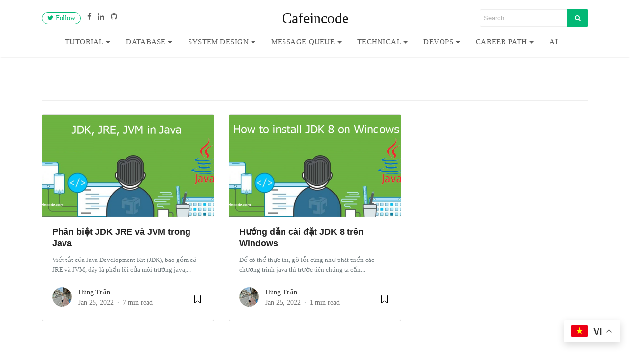

--- FILE ---
content_type: text/html; charset=UTF-8
request_url: https://cafeincode.com/2022/01/
body_size: 9055
content:
<!DOCTYPE html>
<html lang="en-US">
<head>
<meta charset="UTF-8">
<meta name="viewport" content="width=device-width, initial-scale=1">
<link rel="pingback" href="https://cafeincode.com/xmlrpc.php">
   
<meta name='robots' content='max-image-preview:large' />
<meta name="description" content="Chia sẻ kiến thức lập trình, kĩ năng mềm từ góc nhìn của một Engineer" />

	<!-- This site is optimized with the Yoast SEO plugin v15.4 - https://yoast.com/wordpress/plugins/seo/ -->
	<title>January 2022 - Cafeincode</title>
	<meta name="robots" content="noindex, follow" />
	<meta property="og:locale" content="en_US" />
	<meta property="og:type" content="website" />
	<meta property="og:title" content="January 2022 - Cafeincode" />
	<meta property="og:url" content="https://cafeincode.com/2022/01/" />
	<meta property="og:site_name" content="Cafeincode" />
	<meta name="twitter:card" content="summary_large_image" />
	<script type="application/ld+json" class="yoast-schema-graph">{"@context":"https://schema.org","@graph":[{"@type":"WebSite","@id":"https://cafeincode.com/#website","url":"https://cafeincode.com/","name":"Cafeincode","description":"Chia s\u1ebb ki\u1ebfn th\u1ee9c l\u1eadp tr\u00ecnh, k\u0129 n\u0103ng m\u1ec1m t\u1eeb g\u00f3c nh\u00ecn c\u1ee7a m\u1ed9t Engineer","potentialAction":[{"@type":"SearchAction","target":"https://cafeincode.com/?s={search_term_string}","query-input":"required name=search_term_string"}],"inLanguage":"en-US"},{"@type":"CollectionPage","@id":"https://cafeincode.com/2022/01/#webpage","url":"https://cafeincode.com/2022/01/","name":"January 2022 - Cafeincode","isPartOf":{"@id":"https://cafeincode.com/#website"},"inLanguage":"en-US","potentialAction":[{"@type":"ReadAction","target":["https://cafeincode.com/2022/01/"]}]}]}</script>
	<!-- / Yoast SEO plugin. -->


<link rel='dns-prefetch' href='//maxcdn.bootstrapcdn.com' />
<link rel='dns-prefetch' href='//s.w.org' />
<link rel="alternate" type="application/rss+xml" title="Cafeincode &raquo; Feed" href="https://cafeincode.com/feed/" />
<link rel="alternate" type="application/rss+xml" title="Cafeincode &raquo; Comments Feed" href="https://cafeincode.com/comments/feed/" />
		<script type="text/javascript">
			window._wpemojiSettings = {"baseUrl":"https:\/\/s.w.org\/images\/core\/emoji\/13.1.0\/72x72\/","ext":".png","svgUrl":"https:\/\/s.w.org\/images\/core\/emoji\/13.1.0\/svg\/","svgExt":".svg","source":{"concatemoji":"https:\/\/cafeincode.com\/wp-includes\/js\/wp-emoji-release.min.js?ver=5.8.1"}};
			!function(e,a,t){var n,r,o,i=a.createElement("canvas"),p=i.getContext&&i.getContext("2d");function s(e,t){var a=String.fromCharCode;p.clearRect(0,0,i.width,i.height),p.fillText(a.apply(this,e),0,0);e=i.toDataURL();return p.clearRect(0,0,i.width,i.height),p.fillText(a.apply(this,t),0,0),e===i.toDataURL()}function c(e){var t=a.createElement("script");t.src=e,t.defer=t.type="text/javascript",a.getElementsByTagName("head")[0].appendChild(t)}for(o=Array("flag","emoji"),t.supports={everything:!0,everythingExceptFlag:!0},r=0;r<o.length;r++)t.supports[o[r]]=function(e){if(!p||!p.fillText)return!1;switch(p.textBaseline="top",p.font="600 32px Arial",e){case"flag":return s([127987,65039,8205,9895,65039],[127987,65039,8203,9895,65039])?!1:!s([55356,56826,55356,56819],[55356,56826,8203,55356,56819])&&!s([55356,57332,56128,56423,56128,56418,56128,56421,56128,56430,56128,56423,56128,56447],[55356,57332,8203,56128,56423,8203,56128,56418,8203,56128,56421,8203,56128,56430,8203,56128,56423,8203,56128,56447]);case"emoji":return!s([10084,65039,8205,55357,56613],[10084,65039,8203,55357,56613])}return!1}(o[r]),t.supports.everything=t.supports.everything&&t.supports[o[r]],"flag"!==o[r]&&(t.supports.everythingExceptFlag=t.supports.everythingExceptFlag&&t.supports[o[r]]);t.supports.everythingExceptFlag=t.supports.everythingExceptFlag&&!t.supports.flag,t.DOMReady=!1,t.readyCallback=function(){t.DOMReady=!0},t.supports.everything||(n=function(){t.readyCallback()},a.addEventListener?(a.addEventListener("DOMContentLoaded",n,!1),e.addEventListener("load",n,!1)):(e.attachEvent("onload",n),a.attachEvent("onreadystatechange",function(){"complete"===a.readyState&&t.readyCallback()})),(n=t.source||{}).concatemoji?c(n.concatemoji):n.wpemoji&&n.twemoji&&(c(n.twemoji),c(n.wpemoji)))}(window,document,window._wpemojiSettings);
		</script>
		<style type="text/css">
img.wp-smiley,
img.emoji {
	display: inline !important;
	border: none !important;
	box-shadow: none !important;
	height: 1em !important;
	width: 1em !important;
	margin: 0 .07em !important;
	vertical-align: -0.1em !important;
	background: none !important;
	padding: 0 !important;
}
</style>
	<link rel='stylesheet' id='wp-block-library-css'  href='https://cafeincode.com/wp-includes/css/dist/block-library/style.min.css?ver=5.8.1' type='text/css' media='all' />
<style id='wp-block-library-theme-inline-css' type='text/css'>
#start-resizable-editor-section{display:none}.wp-block-audio figcaption{color:#555;font-size:13px;text-align:center}.is-dark-theme .wp-block-audio figcaption{color:hsla(0,0%,100%,.65)}.wp-block-code{font-family:Menlo,Consolas,monaco,monospace;color:#1e1e1e;padding:.8em 1em;border:1px solid #ddd;border-radius:4px}.wp-block-embed figcaption{color:#555;font-size:13px;text-align:center}.is-dark-theme .wp-block-embed figcaption{color:hsla(0,0%,100%,.65)}.blocks-gallery-caption{color:#555;font-size:13px;text-align:center}.is-dark-theme .blocks-gallery-caption{color:hsla(0,0%,100%,.65)}.wp-block-image figcaption{color:#555;font-size:13px;text-align:center}.is-dark-theme .wp-block-image figcaption{color:hsla(0,0%,100%,.65)}.wp-block-pullquote{border-top:4px solid;border-bottom:4px solid;margin-bottom:1.75em;color:currentColor}.wp-block-pullquote__citation,.wp-block-pullquote cite,.wp-block-pullquote footer{color:currentColor;text-transform:uppercase;font-size:.8125em;font-style:normal}.wp-block-quote{border-left:.25em solid;margin:0 0 1.75em;padding-left:1em}.wp-block-quote cite,.wp-block-quote footer{color:currentColor;font-size:.8125em;position:relative;font-style:normal}.wp-block-quote.has-text-align-right{border-left:none;border-right:.25em solid;padding-left:0;padding-right:1em}.wp-block-quote.has-text-align-center{border:none;padding-left:0}.wp-block-quote.is-large,.wp-block-quote.is-style-large{border:none}.wp-block-search .wp-block-search__label{font-weight:700}.wp-block-group.has-background{padding:1.25em 2.375em;margin-top:0;margin-bottom:0}.wp-block-separator{border:none;border-bottom:2px solid;margin-left:auto;margin-right:auto;opacity:.4}.wp-block-separator:not(.is-style-wide):not(.is-style-dots){width:100px}.wp-block-separator.has-background:not(.is-style-dots){border-bottom:none;height:1px}.wp-block-separator.has-background:not(.is-style-wide):not(.is-style-dots){height:2px}.wp-block-table thead{border-bottom:3px solid}.wp-block-table tfoot{border-top:3px solid}.wp-block-table td,.wp-block-table th{padding:.5em;border:1px solid;word-break:normal}.wp-block-table figcaption{color:#555;font-size:13px;text-align:center}.is-dark-theme .wp-block-table figcaption{color:hsla(0,0%,100%,.65)}.wp-block-video figcaption{color:#555;font-size:13px;text-align:center}.is-dark-theme .wp-block-video figcaption{color:hsla(0,0%,100%,.65)}.wp-block-template-part.has-background{padding:1.25em 2.375em;margin-top:0;margin-bottom:0}#end-resizable-editor-section{display:none}
</style>
<link rel='stylesheet' id='mkaz-code-syntax-prism-css-css'  href='https://cafeincode.com/wp-content/plugins/code-syntax-block/assets/prism-onedark.css?ver=1642517508' type='text/css' media='all' />
<link rel='stylesheet' id='wpfc-css'  href='https://cafeincode.com/wp-content/plugins/gs-facebook-comments/public/css/wpfc-public.css?ver=1.7.4' type='text/css' media='all' />
<link rel='stylesheet' id='dashicons-css'  href='https://cafeincode.com/wp-includes/css/dashicons.min.css?ver=5.8.1' type='text/css' media='all' />
<link rel='stylesheet' id='post-views-counter-frontend-css'  href='https://cafeincode.com/wp-content/plugins/post-views-counter/css/frontend.css?ver=1.3.3' type='text/css' media='all' />
<link rel='stylesheet' id='sbscrbr_style-css'  href='https://cafeincode.com/wp-content/plugins/subscriber/css/frontend_style.css?ver=1.4.9' type='text/css' media='all' />
<link rel='stylesheet' id='toc-screen-css'  href='https://cafeincode.com/wp-content/plugins/table-of-contents-plus/screen.min.css?ver=2106' type='text/css' media='all' />
<link rel='stylesheet' id='bootstrap4-css'  href='https://cafeincode.com/wp-content/themes/mediumish/assets/css/bootstrap.min.css' type='text/css' media='all' />
<link rel='stylesheet' id='fontawesome-css'  href='https://maxcdn.bootstrapcdn.com/font-awesome/4.7.0/css/font-awesome.min.css' type='text/css' media='all' />
<link rel='stylesheet' id='mediumish-style-css'  href='https://cafeincode.com/wp-content/themes/mediumish/style.css?ver=1.0.50' type='text/css' media='all' />
<link rel='stylesheet' id='mediumish_no-kirki-css'  href='https://cafeincode.com/wp-content/themes/mediumish/style.css' type='text/css' media='all' />
<style id='mediumish_no-kirki-inline-css' type='text/css'>
.btn-simple{background-color:#1C9963;border-color:#1C9963;}.article-post a:not(.wp-block-button__link), .post .btn.follow, .post .post-top-meta .author-description a, article.page a:not(.wp-block-button__link), .alertbar a{color:#1C9963;}.post .btn.follow, .alertbar input[type="submit"]{border-color:#1C9963;}blockquote{border-color:#1C9963;}.entry-content input[type=submit], .alertbar input[type="submit"]{background-color:#1C9963;border-color:#1C9963;}p.sharecolour{color:#999999;}.shareitnow ul li a svg, .shareitnow a{fill:#b3b3b3;}.shareitnow li a{color:#b3b3b3;border-color:#d2d2d2;}#comments a{color:#1C9963;}.comment-form input.submit{background-color:#1C9963;border-color:#1C9963;}footer.footer a{color:#1C9963;}body{font-family:Merriweather;font-weight:;font-size:13px;line-height:1.3;color:#616c70;font-backup:;font-style:normal;}.h1,.h2,.h3,.h4,.h5,.h6,h1,h2,h3,h4,h5,h6{font-family:Merriweather;font-weight:;color:#222;font-backup:;font-style:normal;}.carousel-excerpt .title{font-family:Merriweather;font-weight:;font-size:1.5em;line-height:1.2;color:#ffffff;text-transform:none;letter-spacing:0px;font-backup:;font-style:;}.carousel-excerpt .fontlight{font-family:Merriweather;font-weight:;font-size:20px;line-height:1.4;color:#ffffff;letter-spacing:0px;font-backup:;font-style:;}.mediumnavigation .navbar-brand{font-family:DM Serif Display;font-weight:400;font-size:30px;letter-spacing:0;}.navbar .nav-link{font-family:Merriweather;font-size:15px;font-weight:;letter-spacing:0.03em;text-transform:uppercase;font-backup:;font-style:normal;}.article-post{font-family:Merriweather;line-height:1.5;color:#222222;font-size:1.3em;font-backup:;font-weight:;font-style:normal;}.mainheading h1.posttitle, h1.entry-title{font-family:Merriweather;line-height:1.1;color:#222222;font-size:3.4em;font-backup:;font-weight:;font-style:normal;}.entry-content.page-content{font-family:Merriweather;line-height:1.7;color:;font-size:1.2em;font-backup:;font-weight:;font-style:normal;}.mediumnavigation, .dropdown-menu, .dropdown-item{background-color:rgba(255,255,255,0.97);}.mediumnavigation, .mediumnavigation a, .navbar-light .navbar-nav .nav-link{color:#5e5e5e;}.navbar-light .navbar-brand{color:#111111;}.navbar-light .navbar-brand:hover{color:#02b875;}.customarea .btn.follow{border-color:#02B875;color:#02B875;}.search-form .search-submit{background-color:#02B875;}.search-form .search-field{border-color:#eeeeee;}.search-form .search-submit .fa{color:#ffffff;}.search-form .search-field, .search-form .search-field::placeholder{color:#b2b2b2;}@media (max-width: 767px){.navbar-collapse{background-color:rgba(255,255,255,0.97);}}
</style>
<script type='text/javascript' src='https://cafeincode.com/wp-includes/js/jquery/jquery.min.js?ver=3.6.0' id='jquery-core-js'></script>
<script type='text/javascript' src='https://cafeincode.com/wp-includes/js/jquery/jquery-migrate.min.js?ver=3.3.2' id='jquery-migrate-js'></script>
<script type='text/javascript' src='https://cafeincode.com/wp-content/plugins/gs-facebook-comments/public/js/wpfc-public.js?ver=1.7.4' id='wpfc-js'></script>
<link rel="https://api.w.org/" href="https://cafeincode.com/wp-json/" /><link rel="EditURI" type="application/rsd+xml" title="RSD" href="https://cafeincode.com/xmlrpc.php?rsd" />
<link rel="wlwmanifest" type="application/wlwmanifest+xml" href="https://cafeincode.com/wp-includes/wlwmanifest.xml" /> 
<meta name="generator" content="WordPress 5.8.1" />
<!-- Global site tag (gtag.js) - Google Analytics -->
<script async src="https://www.googletagmanager.com/gtag/js?id=G-0TSWZQNPS2"></script>
<script>
  window.dataLayer = window.dataLayer || [];
  function gtag(){dataLayer.push(arguments);}
  gtag('js', new Date());

  gtag('config', 'G-0TSWZQNPS2');
</script>

<script async src="https://pagead2.googlesyndication.com/pagead/js/adsbygoogle.js?client=ca-pub-1456661027447641"
     crossorigin="anonymous"></script><link rel="icon" href="https://cafeincode.com/wp-content/uploads/2020/12/cropped-22222222-32x32.png" sizes="32x32" />
<link rel="icon" href="https://cafeincode.com/wp-content/uploads/2020/12/cropped-22222222-192x192.png" sizes="192x192" />
<link rel="apple-touch-icon" href="https://cafeincode.com/wp-content/uploads/2020/12/cropped-22222222-180x180.png" />
<meta name="msapplication-TileImage" content="https://cafeincode.com/wp-content/uploads/2020/12/cropped-22222222-270x270.png" />
		<style type="text/css" id="wp-custom-css">
			/* Font cho nội dung bài viết (giống Mediumish) */
body,
.post-content,
.entry-content,
.page-content,
p, li, blockquote {
    font-family: 'Domine', serif !important;
    font-weight: 400;
    line-height: 1.5;
}

/* Font cho tiêu đề, navigation (giống phần heading Mediumish) */
h1, h2, h3, h4, h5, h6,
.entry-title,
.site-title,
.site-description,
.navbar,
.post-title,
.page-title {
    font-family: 'Inter', sans-serif !important;
    font-weight: 800 !important;
}
		</style>
		</head> 
    
<body class="archive date wp-embed-responsive"> 

        
<style>
    </style>

        
<header class="navbar-light bg-white fixed-top mediumnavigation">

    <div class="container">

        <!-- Begin Logo --> 
        <div class="row justify-content-center align-items-center brandrow">
            
            <div class="col-lg-4 col-md-4 col-xs-12 hidden-xs-down customarea">

                            <a class="btn follow" href="https://twitter.com" target="blank"><i class="fa fa-twitter"></i> Follow</a>
            

                            <a target="_blank" href="https://www.facebook.com/cafeincode"> <i class="fa fa-facebook social"></i></a>
                            <a target="_blank" href="https://www.linkedin.com/in/hungtv27"> <i class="fa fa-linkedin social"></i></a>
                            <a target="_blank" href="https://github.com/cafeincodeio"> <i class="fa fa-github social"></i></a>
            
            </div>

            <div class="col-lg-4 col-md-4  col-xs-12 text-center logoarea">
                                     <a class="navbar-brand" href="https://cafeincode.com/">Cafeincode</a>
                            </div>

            <div class="col-lg-4 col-md-4 mr-auto col-xs-12 text-right searcharea">
                                        
                        <form role="search" method="get" class="search-form" action="https://cafeincode.com/">
<input type="hidden" name="post_type" value="post">
<input type="search" class="search-field"
placeholder="Search..."
value="" name="s"
title="Search for:" />
<button type="submit" class="search-submit">
<i class="fa fa-search"></i>   
</button>
</form>                        
                            </div>
                    
        </div>
        <!-- End Logo --> 

        <div class="navarea">
       
        <nav class="navbar navbar-toggleable-sm">
            <button class="navbar-toggler navbar-toggler-right" type="button" data-toggle="collapse" data-target="#bs4navbar" aria-controls="bs4navbar" aria-expanded="false" aria-label="Toggle navigation"> 
                <span class="navbar-toggler-icon"></span> 
            </button>  
                <div id="bs4navbar" class="collapse navbar-collapse"><ul id="menu-primary" class="navbar-nav col-md-12 justify-content-center"><li id="menu-item-233" class="menu-item menu-item-type-taxonomy menu-item-object-category menu-item-has-children menu-item-233 nav-item dropdown"><a href="https://cafeincode.com/tutorial/" class="nav-link dropdown-toggle">Tutorial</a>
<div class="dropdown-menu">
<a href="https://cafeincode.com/tutorial/java/" class="dropdown-item">Java</a><a href="https://cafeincode.com/technical/design-parttern/" class="dropdown-item">Design Pattern</a><a href="https://cafeincode.com/spring/" class="dropdown-item">Spring</a><a href="https://cafeincode.com/tutorial/hibernate/" class="dropdown-item">Hibernate</a></div>
<li id="menu-item-418" class="menu-item menu-item-type-taxonomy menu-item-object-category menu-item-has-children menu-item-418 nav-item dropdown"><a href="https://cafeincode.com/database/" class="nav-link dropdown-toggle">Database</a>
<div class="dropdown-menu">
<a href="https://cafeincode.com/database/oracle/" class="dropdown-item">Oracle</a><a href="https://cafeincode.com/mysql/" class="dropdown-item">Mysql</a><a href="https://cafeincode.com/database/postgres/" class="dropdown-item">Postgres</a><a href="https://cafeincode.com/database/mongo-db/" class="dropdown-item">Mongo DB</a><a href="https://cafeincode.com/technical/elastic-search/" class="dropdown-item">Elastic Search</a><a href="https://cafeincode.com/message-queue/cassandra/" class="dropdown-item">Cassandra</a></div>
<li id="menu-item-2785" class="menu-item menu-item-type-taxonomy menu-item-object-category menu-item-has-children menu-item-2785 nav-item dropdown"><a href="https://cafeincode.com/system-design/" class="nav-link dropdown-toggle">System Design</a>
<div class="dropdown-menu">
<a href="https://cafeincode.com/tutorial/microservices/" class="dropdown-item">Microservices</a><a href="https://cafeincode.com/event-driven-architecture/" class="dropdown-item">Event-Driven Architecture</a><a href="https://cafeincode.com/caching-strategies/" class="dropdown-item">Caching Strategies</a><a href="https://cafeincode.com/monitoring/" class="dropdown-item">Monitoring</a><a href="https://cafeincode.com/api-design/" class="dropdown-item">API Design</a></div>
<li id="menu-item-32" class="menu-item menu-item-type-taxonomy menu-item-object-category menu-item-has-children menu-item-32 nav-item dropdown"><a href="https://cafeincode.com/message-queue/" class="nav-link dropdown-toggle">Message Queue</a>
<div class="dropdown-menu">
<a href="https://cafeincode.com/message-queue/hazelcast/" class="dropdown-item">Hazelcast</a><a href="https://cafeincode.com/message-queue/kafka/" class="dropdown-item">Kafka</a><a href="https://cafeincode.com/message-queue/redis/" class="dropdown-item">Redis</a><a href="https://cafeincode.com/message-queue/mqtt/" class="dropdown-item">MQTT</a><a href="https://cafeincode.com/message-queue/rabbit-mq/" class="dropdown-item">Rabbit MQ</a><a href="https://cafeincode.com/rocket-mq/" class="dropdown-item">Rocket MQ</a><a href="https://cafeincode.com/message-queue/active-mq/" class="dropdown-item">Active MQ</a></div>
<li id="menu-item-50" class="menu-item menu-item-type-taxonomy menu-item-object-category menu-item-has-children menu-item-50 nav-item dropdown"><a href="https://cafeincode.com/technical/" class="nav-link dropdown-toggle">Technical</a>
<div class="dropdown-menu">
<a href="https://cafeincode.com/web-service/rest/" class="dropdown-item">Restful</a><a href="https://cafeincode.com/web-service/soap/" class="dropdown-item">Soap</a><a href="https://cafeincode.com/graphql/" class="dropdown-item">GraphQL</a><a href="https://cafeincode.com/grpc/" class="dropdown-item">gRPC</a><a href="https://cafeincode.com/technical/git/" class="dropdown-item">Git</a><a href="https://cafeincode.com/testing/" class="dropdown-item">Testing</a><a href="https://cafeincode.com/fixbug/" class="dropdown-item">Fixbug</a><a href="https://cafeincode.com/postman/" class="dropdown-item">Postman</a><a href="https://cafeincode.com/tool/tool-coding/" class="dropdown-item">Tool Coding</a><a href="https://cafeincode.com/tool/jrebel/" class="dropdown-item">Jrebel</a><a href="https://cafeincode.com/tool/maven/" class="dropdown-item">Maven</a><a href="https://cafeincode.com/camunda/" class="dropdown-item">Camunda</a></div>
<li id="menu-item-2783" class="menu-item menu-item-type-taxonomy menu-item-object-category menu-item-has-children menu-item-2783 nav-item dropdown"><a href="https://cafeincode.com/devops/" class="nav-link dropdown-toggle">DevOps</a>
<div class="dropdown-menu">
<a href="https://cafeincode.com/kubernetes/" class="dropdown-item">Kubernetes</a><a href="https://cafeincode.com/technical/ci-cd/docker/" class="dropdown-item">Docker</a><a href="https://cafeincode.com/technical/ci-cd/" class="dropdown-item">CI/CD</a><a href="https://cafeincode.com/technical/linux/" class="dropdown-item">Linux</a></div>
<li id="menu-item-6498" class="menu-item menu-item-type-taxonomy menu-item-object-category menu-item-has-children menu-item-6498 nav-item dropdown"><a href="https://cafeincode.com/career-path/" class="nav-link dropdown-toggle">Career Path</a>
<div class="dropdown-menu">
<a href="https://cafeincode.com/share/work-life-balance/" class="dropdown-item">Work-Life Balance</a><a href="https://cafeincode.com/soft-skill/" class="dropdown-item">Soft Skill</a><a href="https://cafeincode.com/tutorial/interview/" class="dropdown-item">Review CV &#038; Phỏng vấn</a><a href="https://cafeincode.com/share/tam-su/" class="dropdown-item">Tâm Sự</a><a href="https://cafeincode.com/share/review-sach/" class="dropdown-item">Review Sách</a></div>
<li id="menu-item-6499" class="menu-item menu-item-type-taxonomy menu-item-object-category menu-item-6499 nav-item"><a href="https://cafeincode.com/ai/ai-and-trend/" class="nav-link">AI</a></ul></div>        </nav>
        
        </div>
            
    </div>

</header>
        
       
        <!-- Begin site-content
		================================================== -->         
        <div class="site-content">
<div class="container">
    
    <section class="recent-posts"> 
        <div class="section-title"> 
            <h5 class="font400 mb-4"></h5>
            <h2><span></span></h2> 
        </div>
        
                
         <div class="row listrecent h-100">                
            <!-- begin post -->                             
                            <div class="col-md-6 col-lg-4 grid-item">
                    
    <div class="card post postbox_default h-100">
        <a class="postbox_default_thumbnail" href="https://cafeincode.com/phan-biet-jdk-jre-va-jvm/" alt="Phân biệt JDK JRE và JVM trong Java">
        <img width="676" height="295" src="https://cafeincode.com/wp-content/uploads/2022/01/jdk-jre-jvm-in-java.png" class="attachment-size-medium size-size-medium wp-post-image" alt="jdk-jre-jvm-in-java-cafeincode" loading="lazy" srcset="https://cafeincode.com/wp-content/uploads/2022/01/jdk-jre-jvm-in-java.png 676w, https://cafeincode.com/wp-content/uploads/2022/01/jdk-jre-jvm-in-java-300x131.png 300w" sizes="(max-width: 676px) 100vw, 676px" />    </a>
    <div class="card-block  d-flex flex-column">
    <h2 class="card-title"><a href="https://cafeincode.com/phan-biet-jdk-jre-va-jvm/">Phân biệt JDK JRE và JVM trong Java</a></h2>
    <span class="card-text">Viết tắt của Java Development Kit (JDK), bao gồm cả JRE và JVM, đây là phần lõi của môi trường java,...</span>
    <div class="metafooter mt-auto"> 
    <div class="wrapfooter">
    <span class="meta-footer-thumb"> 
    <a href="https://cafeincode.com/author/hungtv/">
    <img alt='' src='https://secure.gravatar.com/avatar/ea85b1cafa3b19de15413ccbf999539a?s=40&#038;d=monsterid&#038;r=r' srcset='https://secure.gravatar.com/avatar/ea85b1cafa3b19de15413ccbf999539a?s=80&#038;d=monsterid&#038;r=r 2x' class='avatar avatar-40 photo author-thumb' height='40' width='40' loading='lazy'/>
    </a>
    </span>    
    <span class="author-meta"> 
        <span class="post-name"><a href="https://cafeincode.com/author/hungtv/">Hùng Trần</a></span><br> 
        <span class="post-date">Jan 25, 2022</span>
        <span class="dot"></span>
        <span class="readingtime">7 min read</span> 
    </span> 
    <span class="post-read-more">
    <a href="https://cafeincode.com/phan-biet-jdk-jre-va-jvm/" title="Read Story">
    <svg class="svgIcon-use" width="25" height="25" viewBox="0 0 25 25">
        <path d="M19 6c0-1.1-.9-2-2-2H8c-1.1 0-2 .9-2 2v14.66h.012c.01.103.045.204.12.285a.5.5 0 0 0 .706.03L12.5 16.85l5.662 4.126a.508.508 0 0 0 .708-.03.5.5 0 0 0 .118-.285H19V6zm-6.838 9.97L7 19.636V6c0-.55.45-1 1-1h9c.55 0 1 .45 1 1v13.637l-5.162-3.668a.49.49 0 0 0-.676 0z" fill-rule="evenodd"></path>
    </svg>
    </a>
    </span> 
    </div>                                             
    </div>
    </div>
    </div>                </div>            
                            <div class="col-md-6 col-lg-4 grid-item">
                    
    <div class="card post postbox_default h-100">
        <a class="postbox_default_thumbnail" href="https://cafeincode.com/huong-dan-cai-dat-jdk-8-tren-windows/" alt="Hướng dẫn cài đặt JDK 8 trên Windows">
        <img width="676" height="295" src="https://cafeincode.com/wp-content/uploads/2022/01/how-to-install-jdk8-on-windows-cafeincode.png" class="attachment-size-medium size-size-medium wp-post-image" alt="how-to-install-jdk8-on-windows-cafeincode" loading="lazy" srcset="https://cafeincode.com/wp-content/uploads/2022/01/how-to-install-jdk8-on-windows-cafeincode.png 676w, https://cafeincode.com/wp-content/uploads/2022/01/how-to-install-jdk8-on-windows-cafeincode-300x131.png 300w" sizes="(max-width: 676px) 100vw, 676px" />    </a>
    <div class="card-block  d-flex flex-column">
    <h2 class="card-title"><a href="https://cafeincode.com/huong-dan-cai-dat-jdk-8-tren-windows/">Hướng dẫn cài đặt JDK 8 trên Windows</a></h2>
    <span class="card-text">Để có thể thực thi, gỡ lỗi cũng như phát triển các chương trình java thì trước tiên chúng ta cần...</span>
    <div class="metafooter mt-auto"> 
    <div class="wrapfooter">
    <span class="meta-footer-thumb"> 
    <a href="https://cafeincode.com/author/hungtv/">
    <img alt='' src='https://secure.gravatar.com/avatar/ea85b1cafa3b19de15413ccbf999539a?s=40&#038;d=monsterid&#038;r=r' srcset='https://secure.gravatar.com/avatar/ea85b1cafa3b19de15413ccbf999539a?s=80&#038;d=monsterid&#038;r=r 2x' class='avatar avatar-40 photo author-thumb' height='40' width='40' loading='lazy'/>
    </a>
    </span>    
    <span class="author-meta"> 
        <span class="post-name"><a href="https://cafeincode.com/author/hungtv/">Hùng Trần</a></span><br> 
        <span class="post-date">Jan 25, 2022</span>
        <span class="dot"></span>
        <span class="readingtime">1 min read</span> 
    </span> 
    <span class="post-read-more">
    <a href="https://cafeincode.com/huong-dan-cai-dat-jdk-8-tren-windows/" title="Read Story">
    <svg class="svgIcon-use" width="25" height="25" viewBox="0 0 25 25">
        <path d="M19 6c0-1.1-.9-2-2-2H8c-1.1 0-2 .9-2 2v14.66h.012c.01.103.045.204.12.285a.5.5 0 0 0 .706.03L12.5 16.85l5.662 4.126a.508.508 0 0 0 .708-.03.5.5 0 0 0 .118-.285H19V6zm-6.838 9.97L7 19.636V6c0-.55.45-1 1-1h9c.55 0 1 .45 1 1v13.637l-5.162-3.668a.49.49 0 0 0-.676 0z" fill-rule="evenodd"></path>
    </svg>
    </a>
    </span> 
    </div>                                             
    </div>
    </div>
    </div>                </div>            
             
            <!-- end post -->                
        </div>

        <!-- pagination -->                     
        <div class="bottompagination mt-4">
             
        </div> 


         
        
                    
        
    </section>
    
</div>
<!-- /.container -->            

</div><!-- /.site-content -->
        
        <div class="container">
            <footer class="footer"> 
                <p class="pull-left"> © Copyright cafeincode.com by hungtv </p>
                <!--<p class="pull-right">  </p>-->
            
                <p class="pull-right"> <a rel="license" target="_blank" href="http://creativecommons.org/licenses/by-nc-sa/4.0/"><img alt="Creative Commons License" style="border-width:0" src="https://i.creativecommons.org/l/by-nc-sa/4.0/88x31.png" /></a></p>
                <div class="clearfix"></div>
                <a href="" class="back-to-top hidden-md-down"> 
                <i class="fa fa-angle-up"></i>
                </a>
            </footer>
        </div>
        
	  	<div id="fb-root"></div>
		<script 
			async defer crossorigin="anonymous" 
			src="https://connect.facebook.net/en_US/sdk.js#xfbml=1&version=v12.0&autoLogAppEvents=1">
		</script>

	  	<div class="gtranslate_wrapper" id="gt-wrapper-54028677"></div><script type='text/javascript' id='mkaz-code-syntax-prism-js-js-extra'>
/* <![CDATA[ */
var prism_settings = {"pluginUrl":"https:\/\/cafeincode.com\/wp-content\/plugins\/code-syntax-block\/"};
/* ]]> */
</script>
<script type='text/javascript' src='https://cafeincode.com/wp-content/plugins/code-syntax-block/assets/prism/prism.js?ver=1642517508' id='mkaz-code-syntax-prism-js-js'></script>
<script type='text/javascript' id='toc-front-js-extra'>
/* <![CDATA[ */
var tocplus = {"smooth_scroll":"1","visibility_show":"show","visibility_hide":"hide","width":"Auto"};
/* ]]> */
</script>
<script type='text/javascript' src='https://cafeincode.com/wp-content/plugins/table-of-contents-plus/front.min.js?ver=2106' id='toc-front-js'></script>
<script type='text/javascript' src='https://cafeincode.com/wp-content/themes/mediumish/assets/js/tether.min.js' id='bootstrap4tether-js'></script>
<script type='text/javascript' src='https://cafeincode.com/wp-content/themes/mediumish/assets/js/bootstrap.min.js' id='bootstrap4-js'></script>
<script type='text/javascript' src='https://cafeincode.com/wp-content/themes/mediumish/assets/js/ie10-viewport-bug-workaround.js' id='mediumish-ieviewportbugworkaround-js'></script>
<script type='text/javascript' src='https://cafeincode.com/wp-content/themes/mediumish/assets/js/masonry.pkgd.min.js' id='mediumish-masonrypkgd-js'></script>
<script type='text/javascript' src='https://cafeincode.com/wp-content/themes/mediumish/assets/js/mediumish.js' id='mediumish-js'></script>
<script type='text/javascript' src='https://cafeincode.com/wp-includes/js/wp-embed.min.js?ver=5.8.1' id='wp-embed-js'></script>
<script type='text/javascript' src='https://storage.ko-fi.com/cdn/scripts/overlay-widget.js?ver=5.8.1' id='ko-fi-floating-button-js'></script>
<script type='text/javascript' id='ko-fi-floating-button-js-after'>
kofiWidgetOverlay.draw( "hungtv27", {
					"type": "floating-chat",
					"floating-chat.donateButton.text": "Café",
					"floating-chat.donateButton.background-color": "#ff5f5f",
					"floating-chat.donateButton.text-color": "#323842"
				});
</script>
<script type='text/javascript' id='gt_widget_script_54028677-js-before'>
window.gtranslateSettings = /* document.write */ window.gtranslateSettings || {};window.gtranslateSettings['54028677'] = {"default_language":"vi","languages":["af","sq","am","ar","hy","az","eu","be","bn","bs","bg","ca","ceb","ny","zh-CN","zh-TW","co","hr","cs","da","nl","en","eo","et","tl","fi","fr","fy","gl","ka","de","el","gu","ht","ha","haw","iw","hi","hmn","hu","is","ig","id","ga","it","ja","jw","kn","kk","km","ko","ku","ky","lo","la","lv","lt","lb","mk","mg","ms","ml","mt","mi","mr","mn","my","ne","no","ps","fa","pl","pt","pa","ro","ru","sm","gd","sr","st","sn","sd","si","sk","sl","so","es","su","sw","sv","tg","ta","te","th","tr","uk","ur","uz","vi","cy","xh","yi","yo","zu"],"url_structure":"none","native_language_names":1,"flag_style":"2d","wrapper_selector":"#gt-wrapper-54028677","alt_flags":[],"float_switcher_open_direction":"top","switcher_horizontal_position":"right","switcher_vertical_position":"bottom"};
</script><script src="https://cdn.gtranslate.net/widgets/latest/float.js?ver=5.8.1" data-no-optimize="1" data-no-minify="1" data-gt-orig-url="/2022/01/" data-gt-orig-domain="cafeincode.com" data-gt-widget-id="54028677" defer></script>    <script defer src="https://static.cloudflareinsights.com/beacon.min.js/vcd15cbe7772f49c399c6a5babf22c1241717689176015" integrity="sha512-ZpsOmlRQV6y907TI0dKBHq9Md29nnaEIPlkf84rnaERnq6zvWvPUqr2ft8M1aS28oN72PdrCzSjY4U6VaAw1EQ==" data-cf-beacon='{"version":"2024.11.0","token":"34108b2b92314e9ea8e8d7be03dd0fd3","r":1,"server_timing":{"name":{"cfCacheStatus":true,"cfEdge":true,"cfExtPri":true,"cfL4":true,"cfOrigin":true,"cfSpeedBrain":true},"location_startswith":null}}' crossorigin="anonymous"></script>
</body>     
</html>


--- FILE ---
content_type: text/html; charset=utf-8
request_url: https://www.google.com/recaptcha/api2/aframe
body_size: 267
content:
<!DOCTYPE HTML><html><head><meta http-equiv="content-type" content="text/html; charset=UTF-8"></head><body><script nonce="XWzOHcAA5lnhCw1t1qVdiw">/** Anti-fraud and anti-abuse applications only. See google.com/recaptcha */ try{var clients={'sodar':'https://pagead2.googlesyndication.com/pagead/sodar?'};window.addEventListener("message",function(a){try{if(a.source===window.parent){var b=JSON.parse(a.data);var c=clients[b['id']];if(c){var d=document.createElement('img');d.src=c+b['params']+'&rc='+(localStorage.getItem("rc::a")?sessionStorage.getItem("rc::b"):"");window.document.body.appendChild(d);sessionStorage.setItem("rc::e",parseInt(sessionStorage.getItem("rc::e")||0)+1);localStorage.setItem("rc::h",'1768362844593');}}}catch(b){}});window.parent.postMessage("_grecaptcha_ready", "*");}catch(b){}</script></body></html>

--- FILE ---
content_type: text/css
request_url: https://cafeincode.com/wp-content/plugins/code-syntax-block/assets/prism-onedark.css?ver=1642517508
body_size: 1047
content:
/**
 * From: https://github.com/AGMStudio/prism-theme-one-dark/blob/master/prism-onedark.css
 *
 * prism.js default theme for JavaScript, CSS and HTML
 * Based on dabblet (http://dabblet.com)
 * @author Lea Verou
 *
 */

pre.wp-block-code code {
  color: #ABB2BF;
  padding-left: 0;
  overflow-x: initial;
}

code[class*="language-"],
pre[class*="language-"] {
  color: #ABB2BF;
  background: none;
  font-family: Hack, "Fira Code", Consolas, Menlo, Monaco, "Andale Mono", "Lucida Console", "Lucida Sans Typewriter", "DejaVu Sans Mono", "Bitstream Vera Sans Mono", "Liberation Mono", "Nimbus Mono L", "Courier New", Courier, monospace;
  line-height: 1.5;
  text-align: left;
  white-space: pre;
  word-spacing: normal;
  word-break: normal;
  word-wrap: normal;
  -moz-tab-size: 4;
  -o-tab-size: 4;
  tab-size: 4;
  -webkit-hyphens: none;
  -moz-hyphens: none;
  -ms-hyphens: none;
  hyphens: none;
}

pre[class*="language-"]::selection, pre[class*="language-"] ::selection,
code[class*="language-"]::selection, code[class*="language-"] ::selection {
  text-shadow: none;
  background: #D84315;
  color: #FFF;
}

@media print {
  code[class*="language-"],
  pre[class*="language-"] {
    text-shadow: none;
  }
}
/* Code blocks */
pre.wp-block-code {
  background: #282c34;
  padding: 1rem;
  margin: 0.5em auto;
  overflow: auto;
  border-radius: 8px;
  border: none;
}

/* mkaz: require to override twentynineteen */
.entry .entry-content .wp-block-code {
  border-radius: 8px !important;
  border: none;
}

.token.comment,
.token.prolog,
.token.doctype,
.token.cdata {
  color: #5C6370;
  /* mkaz: fix for unknown theme (Issue: #46) */
  border: none;
  /* mkaz: fix for Twenty Nineteen */
  padding-left: 0;
}

.token.punctuation {
  color: #abb2bf;
}

.token.selector,
.token.tag {
  color: #e06c75;
}

.token.property,
.token.boolean,
.token.number,
.token.constant,
.token.symbol,
.token.attr-name,
.token.deleted {
  color: #d19a66;
}

.token.string,
.token.char,
.token.attr-value,
.token.builtin,
.token.inserted {
  color: #98c379;
}

.token.operator,
.token.entity,
.token.url,
.language-css .token.string,
.style .token.string {
  color: #56b6c2;
}

.token.atrule,
.token.keyword {
  color: #c678dd;
}

.token.function {
  color: #61afef;
}

.token.regex,
.token.important,
.token.variable {
  color: #c678dd;
}

.token.important,
.token.bold {
  font-weight: bold;
}

.token.italic {
  font-style: italic;
}

.token.entity {
  cursor: help;
}

pre.line-numbers {
	position: relative;
	padding-left: 3.8em;
	counter-reset: linenumber;
}

pre.line-numbers > code {
	position: relative;
}

.line-numbers .line-numbers-rows {
	position: absolute;
	pointer-events: none;
	top: 0;
	font-size: 100%;
	left: -3.8em;
	width: 3em; /* works for line-numbers below 1000 lines */
	letter-spacing: -1px;
	border-right: 0;

	-webkit-user-select: none;
	-moz-user-select: none;
	-ms-user-select: none;
	user-select: none;

}

.line-numbers-rows > span {
	pointer-events: none;
	display: block;
	counter-increment: linenumber;
}

.line-numbers-rows > span:before {
	content: counter(linenumber);
	color: #5C6370;
	display: block;
	padding-right: 0.8em;
	text-align: right;
}

.prism-titlename {
	margin: -16px -16px 24px -16px;
  padding: 4px 16px;
  font-family: -apple-system,BlinkMacSystemFont,"Segoe UI",Roboto,Oxygen-Sans,Ubuntu,Cantarell,"Helvetica Neue",sans-serif;
  font-weight: bold;
  color: orange;
  background-color: #383C44;
}
